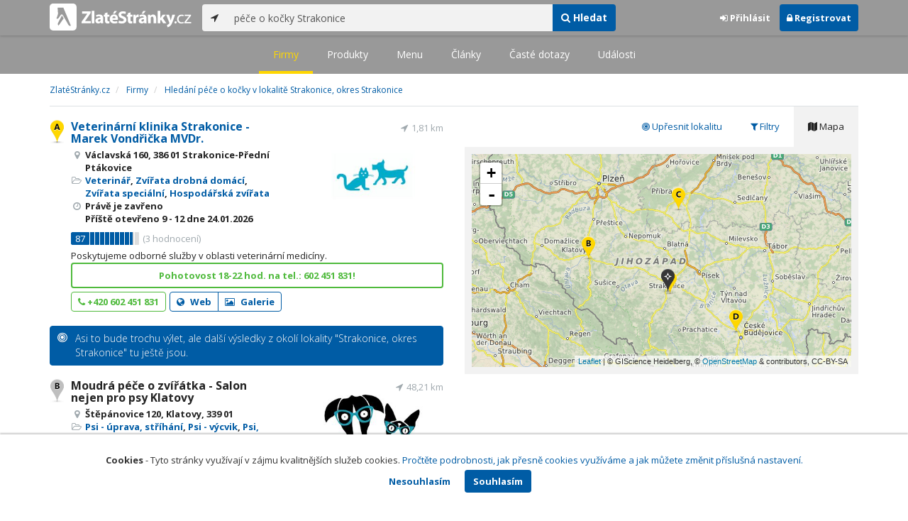

--- FILE ---
content_type: text/html; charset=utf-8
request_url: https://www.zlatestranky.cz/firmy/hledani/p%C3%A9%C4%8De%20o%20ko%C4%8Dky%20Strakonice
body_size: 11760
content:
<!DOCTYPE html>
<html>
<head>
    
    <meta charset="utf-8" />
    <meta http-equiv="x-ua-compatible" content="ie=edge">
    <meta name="viewport" content="width=device-width, initial-scale=1, maximum-scale=1, user-scalable=0">
    <title>Hled&#225;n&#237; p&#233;če o kočky v lokalitě Strakonice, okres Strakonice - Zlat&#233;Str&#225;nky.cz</title>
            <link rel="canonical" href="https://www.zlatestranky.cz/firmy/hledani/p%C3%A9%C4%8De%20o%20ko%C4%8Dky%20Strakonice" />
    <link rel="apple-touch-icon" sizes="180x180" href="/Content/Img/ZlateStranky/Ico/apple-touch-icon.png">
<link rel="icon" type="image/png" href="/Content/Img/ZlateStranky/Ico/favicon-32x32.png" sizes="32x32">
<link rel="icon" type="image/png" href="/Content/Img/ZlateStranky/Ico/favicon-16x16.png" sizes="16x16">
<link rel="manifest" href="/Content/Img/ZlateStranky/Ico/manifest.json">
<link rel="mask-icon" href="/Content/Img/ZlateStranky/Ico/safari-pinned-tab.svg" color="#000000">
<link rel="shortcut icon" href="/Content/Img/ZlateStranky/Ico/favicon.ico">
<meta name="msapplication-config" content="/Content/Img/ZlateStranky/Ico/browserconfig.xml">
<meta name="theme-color" content="#ffffff">
    <meta name="google-site-verification" content="yfwgqPlI8fB4S4KWaEOPcpgOjOJO2ZIusFMaPTQv2Rc" />
    <meta name="format-detection" content="telephone=no" />
    <link href='https://fonts.googleapis.com/css?family=Open+Sans:400,300,700&subset=latin,latin-ext' rel='stylesheet' type='text/css'>
    <link rel="stylesheet" href="https://maxcdn.bootstrapcdn.com/font-awesome/4.7.0/css/font-awesome.min.css">
    <link href="/Content/css?v=QJRMArdcIFyK8vk7hQPGjoEfnmhUsk3AXhikIFcnplM1" rel="stylesheet"/>

    <link rel="stylesheet" href="/Styles/Decoration">
    <link rel="stylesheet" href="https://cmp.mediatel.cz/Content/UseWidgetCss">
    
    <meta name="robots" content="noindex">

                <script>
                    (function (i, s, o, g, r, a, m) {
                        i['GoogleAnalyticsObject'] = r; i[r] = i[r] || function () {
                            (i[r].q = i[r].q || []).push(arguments)
                        }, i[r].l = 1 * new Date(); a = s.createElement(o),
                        m = s.getElementsByTagName(o)[0]; a.async = 1; a.src = g; m.parentNode.insertBefore(a, m)
                    })(window, document, 'script', '//www.google-analytics.com/analytics.js', 'ga');

                    ga('create', 'UA-1540577-1', 'auto');
                    ga('send', 'pageview');
            </script>

</head>
<body id="page-top" class="search search-companies">
    
    

    
<nav id="navbar-main" class="navbar navbar-default navbar-fixed-top">
    <div class="container">
        <div class="flex-container">
            <div class="flex1">
                    <a class="navbar-brand" href="/" title=""><img src="/Content/Img/ZlateStranky/logo-white.svg" alt="" class="nav-logo" /></a>
            </div>
            <div class="flex2">
                    <form class="navbar-form" action="/Search/All" role="search">
                        <div class="input-group">
                            <div class="input-group-btn">
                                <button class="btn btn-default" id="search-location" type="button"><i class="fa fa-location-arrow"></i></button>
                            </div>
                            <input id="main-search-input" type="text" class="form-control typeahead" data-suggest="profiles" name="q" aria-label="..." placeholder="např. zedník Ostrava" value="p&#233;če o kočky Strakonice">
                            <div class="input-group-btn">
                                    <button class="btn btn-primary" value="Companies" type="submit"><i class="fa fa-search"></i> Hledat</button>
                            </div>
                            <!-- /btn-group -->
                        </div>
                    </form>
            </div>
            <div class="flex3">
                <div class="dropdown ugc-whoami pull-right">
    <div class="l-no">
        <a class="btn ugc-whoami-login"><i class="fa fa-sign-in"></i> Přihlásit</a>
        <a class="btn btn-primary ugc-whoami-register"><i class="fa fa-lock" aria-hidden="true"></i> Registrovat</a>
    </div>
    <div class="btn-group l-yes">
        <a role="button" data-toggle="dropdown" class="btn dropdown-toggle" href="#"><i class="fa fa-user-circle-o" aria-hidden="true"></i> <span class="ugc-whoami-fullname"></span></a>
        <ul class="dropdown-menu dropdown-menu-right" role="menu">
            <li><span class="ugc-lg-header">Přihlášen jako: <strong class="ugc-whoami-fullname"></strong><br /><em class="ugc-whoami-email"></em></span></li>
            <li><a href="https://cmp.mediatel.cz/">Dashboard</a></li>
            <li><a class="ugc-whoami-manageaccountcredentials">Upravit údaje</a></li>
            <li><a class="ugc-whoami-manageaccountpassword">Změnit heslo</a></li>
            <li><a class="btn btn-danger ugc-whoami-logout"><i class="fa fa-sign-out"></i> Odhlásit</a></li>
        </ul>
    </div>
</div>
            </div>
        </div>
    </div>
</nav>

    
<nav class="navbar navbar-default navbar-sub">
    <ul>
        <li class="active"><a href="/firmy/hledani/p%C3%A9%C4%8De%20o%20ko%C4%8Dky%20Strakonice">Firmy</a></li>
        <li class=""><a href="/produkty/hledani/p%C3%A9%C4%8De%20o%20ko%C4%8Dky%20Strakonice">Produkty</a></li>
        <li class=""><a href="/menu/hledani/p%C3%A9%C4%8De%20o%20ko%C4%8Dky%20Strakonice">Menu</a></li>
        <li class=""><a href="/clanky/hledani/p%C3%A9%C4%8De%20o%20ko%C4%8Dky%20Strakonice">Články</a></li>
        <li class=""><a href="/otazky/hledani/p%C3%A9%C4%8De%20o%20ko%C4%8Dky%20Strakonice">Časté dotazy</a></li>
        <li class=""><a href="/udalosti/hledani/p%C3%A9%C4%8De%20o%20ko%C4%8Dky%20Strakonice">Události</a></li>
    </ul>
</nav>

    <div id="ad-branding">
        <div class="container">
            <div class="row">
                <div class="col-sm-12">
                        <ol class="breadcrumb" itemscope itemtype="https://schema.org/BreadcrumbList">
        <li itemprop="itemListElement" itemscope itemtype="https://schema.org/ListItem" id="itemListElement-616c159d-91f3-4f9b-b3a2-7690cfe4c03d">
          <a href="/" itemscope itemtype="https://schema.org/Thing" itemprop="item" id="itemListElement-link-616c159d-91f3-4f9b-b3a2-7690cfe4c03d">
            <span itemprop="name">Zlat&#233;Str&#225;nky.cz</span>
          </a>
          <meta itemprop="position" content="1" />
        </li>
        <li itemprop="itemListElement" itemscope itemtype="https://schema.org/ListItem" id="itemListElement-029b59eb-9f7d-4015-ae6c-c50de7f08b5f">
          <a href="/firmy" itemscope itemtype="https://schema.org/Thing" itemprop="item" id="itemListElement-link-029b59eb-9f7d-4015-ae6c-c50de7f08b5f">
            <span itemprop="name">Firmy</span>
          </a>
          <meta itemprop="position" content="2" />
        </li>
        <li itemprop="itemListElement" itemscope itemtype="https://schema.org/ListItem" id="itemListElement-4d5188a6-27da-42c3-a9d3-fdd9aa091da2">
          <a href="https://www.zlatestranky.cz/firmy/hledani/p%C3%A9%C4%8De%20o%20ko%C4%8Dky%20Strakonice" itemscope itemtype="https://schema.org/Thing" itemprop="item" id="itemListElement-link-4d5188a6-27da-42c3-a9d3-fdd9aa091da2">
            <span itemprop="name">Hled&#225;n&#237; p&#233;če o kočky v lokalitě Strakonice, okres Strakonice</span>
          </a>
          <meta itemprop="position" content="3" />
        </li>
    </ol>

                </div>
            </div>
        </div>
        <div class="container">
            <div class="row">
                <div class="col-sm-6">
                    <div class="row">
                        <div class="col-sm-12">
                                <!-- Placeholder AdOcean_Slave_SEARCH_PREFERENTIALLISTING -->
        <div class="banner" id="adoceanczodrlkvlmoq"></div>

                            <ul class="list-results">
                                    <li class="list-listing" id="listing-H485851">
                                        <div class="row">
    <div class="col-xs-9 col-sm-7">
        <i class="poi poi1 poi-H485851" data-poi="{&quot;lat&quot;:49.250648498535156,&quot;lng&quot;:13.92109489440918,&quot;title&quot;:&quot;Veterin&#225;rn&#237; klinika Strakonice - Marek Vondřička MVDr.&quot;,&quot;url&quot;:&quot;/profil/H485851&quot;,&quot;id&quot;:&quot;H485851&quot;}"></i>
        <h3><a href="/profil/H485851">Veterin&#225;rn&#237; klinika Strakonice - Marek Vondřička MVDr.</a></h3>
        <ul class="icon-list">
                    <li><i class="fa fa-map-marker"></i> V&#225;clavsk&#225; 160, 386 01 Strakonice-Předn&#237; Pt&#225;kovice</li>
                                        <li>
                    <i class="fa fa-folder-open-o"></i>
                        <a href="/firmy/rubrika/Veterin%C3%A1%C5%99">Veterin&#225;ř</a>,                         <a href="/firmy/rubrika/Zv%C3%AD%C5%99ata%20drobn%C3%A1%20dom%C3%A1c%C3%AD">Zv&#237;řata drobn&#225; dom&#225;c&#237;</a>,                         <a href="/firmy/rubrika/Zv%C3%AD%C5%99ata%20speci%C3%A1ln%C3%AD">Zv&#237;řata speci&#225;ln&#237;</a>,                         <a href="/firmy/rubrika/Hospod%C3%A1%C5%99sk%C3%A1%20zv%C3%AD%C5%99ata">Hospod&#225;řsk&#225; zv&#237;řata</a>                </li>
                        <li>
                      <i class="fa fa-clock-o" aria-hidden="true"></i>
    <span>Právě je zavřeno<br />      Příště
      otevřeno
        <span>9 - 12</span>
      dne 24.01.2026
</span>

            </li>
        </ul>
            <div class="oblibometr">
        <span class="rating">
            <span class="value">87</span> <span class="bar"><span style="width:87%" class="value-bar"></span></span>
                <span class="total">(<span>3</span> hodnocení)</span>
        </span>
    </div>

    </div>

    <div class="col-xs-3 col-sm-5">
            <div class="row">
                <div class="col-sm-12 distance" title="Vzd&#225;lenost od středu ">1,81&nbsp;km</div>
            </div>

        <div class="row">
            <div class="col-sm-12">
                
                    <a href="/profil/H485851"><img alt="Veterin&#225;rn&#237; klinika Strakonice - Marek Vondřička MVDr." class="img-responsive img-logo" src="https://images.mediatel.cz/imageResizer/resizeImage/?Url=https%3a%2f%2fi.mediatel.cz%2fcmp%2fstatic%2fphotos%2f202012%2f63152232cb274d79a108f7a8217f718e%2f93.png&amp;C=9nOVMQKbdxjBr%2foUoSv6%2fQ8zFuAFAQgPOI5mSLocmGU%3d&amp;Width=300&amp;Height=169&amp;Crop=False&amp;Watermark=False" width="201" height="134"></a>
                                            </div>
        </div>
    </div>
</div>
<div class="row">
    <div class="col-sm-12">
        <p>
Poskytujeme odborn&#233; služby v oblasti veterin&#225;rn&#237; medic&#237;ny.        </p>
    </div>
</div>
    <div class="row">
        <div class="col-sm-12">
                  <a class="btn btn-block btn-success btn-outline t-c" target="_blank" data-ta="SpecialOfferClick" data-ad="{&quot;id&quot;:&quot;H485851&quot;,&quot;i&quot;:1,&quot;t&quot;:20}" href="http://mediatelredir.yext-wraps.com/plclick?pid=8zBgPKMtBY&amp;ids=14506793&amp;continue=http%3A%2F%2Fwww.veterinastrakonice.cz%2Fkontakt&amp;target=specialOffer">Pohotovost 18-22 hod. na tel.: 602 451 831!</a>


            
        </div>
    </div>
<div class="row">
    <div class="col-sm-12">
        <div aria-label="..." role="toolbar" class="btn-toolbar">
                <div aria-label="..." role="group" class="btn-group">
                        <button class="btn btn-success btn-outline" type="button"><i class="fa fa-phone"></i> +420 602 451 831</button>
                </div>

                <div aria-label="..." role="group" class="btn-group">
                        <a class="btn btn-primary btn-outline t-c" href="http://www.veterinastrakonice.cz" data-ta="LinkClick" data-ad="{&quot;id&quot;:&quot;H485851&quot;,&quot;i&quot;:1,&quot;t&quot;:20}" target="_blank" rel="nofollow"><i class="fa fa-globe"></i> Web</a>
                                            <a class="btn btn-primary btn-outline" href="/profil/H485851/fotogalerie/profilova"><i class="fa fa-picture-o"></i> Galerie</a>
                </div>

            <div class="btn-group ugc-listing-edit" role="group" data-objectid="58dde3775515ef1d4c9623e5" data-class="btn btn-outline btn-danger" style="display:none"></div>
        </div>
    </div>
</div>
                                    </li>
</ul>    <div class="alert alert-expansion">
        <i class="fa fa-bullseye"></i>
                <span>Asi to bude trochu výlet, ale další výsledky z okolí lokality &quot;Strakonice, okres Strakonice&quot; tu ještě jsou.</span>
    </div>
<ul class="list-results expanded-results">                                    <li class="list-listing" id="listing-N61984">
                                        <div class="row">
    <div class="col-xs-9 col-sm-7">
        <i class="poi poi2 poi-N61984" data-poi="{&quot;lat&quot;:49.4249433,&quot;lng&quot;:13.2856299,&quot;title&quot;:&quot;Moudr&#225; p&#233;če o zv&#237;ř&#225;tka - Salon nejen pro psy Klatovy&quot;,&quot;url&quot;:&quot;/profil/N61984&quot;,&quot;id&quot;:&quot;N61984&quot;}"></i>
        <h3><a href="/profil/N61984">Moudr&#225; p&#233;če o zv&#237;ř&#225;tka - Salon nejen pro psy Klatovy</a></h3>
        <ul class="icon-list">
                    <li><i class="fa fa-map-marker"></i> Štěp&#225;novice 120, Klatovy, 339 01</li>
                                        <li>
                    <i class="fa fa-folder-open-o"></i>
                        <a href="/firmy/rubrika/Psi%20-%20%C3%BAprava%2c%20st%C5%99%C3%ADh%C3%A1n%C3%AD">Psi - &#250;prava, stř&#237;h&#225;n&#237;</a>,                         <a href="/firmy/rubrika/Psi%20-%20v%C3%BDcvik">Psi - v&#253;cvik</a>,                         <a href="/firmy/rubrika/Psi%2c%20ko%C4%8Dky%20-%20pot%C5%99eby%2c%20slu%C5%BEby">Psi, kočky - potřeby, služby</a>,                         <a href="/firmy/rubrika/Zv%C3%AD%C5%99ata%20drobn%C3%A1%20dom%C3%A1c%C3%AD">Zv&#237;řata drobn&#225; dom&#225;c&#237;</a>                </li>
                        <li>
                
            </li>
        </ul>
            <div class="oblibometr">
        <span class="rating">
            <span class="value">0</span> <span class="bar"><span style="width:0%" class="value-bar"></span></span>
                <span class="total">(<span>0</span> hodnocení)</span>
        </span>
    </div>

    </div>

    <div class="col-xs-3 col-sm-5">
            <div class="row">
                <div class="col-sm-12 distance" title="Vzd&#225;lenost od středu ">48,21&nbsp;km</div>
            </div>

        <div class="row">
            <div class="col-sm-12">
                
                    <a href="/profil/N61984"><img alt="Moudr&#225; p&#233;če o zv&#237;ř&#225;tka - Salon nejen pro psy Klatovy" class="img-responsive img-logo" src="https://images.mediatel.cz/imageResizer/resizeImage/?Url=https%3a%2f%2fi.mediatel.cz%2fcmp%2fstatic%2fphotos%2f202102%2f489aeafdc6ba41d1a5a0a702c8b80822%2f2.png&amp;C=ycPmg3Vmnq8bXAn1YGzqrX1kLUuiOysx2EeSt%2b2PNGc%3d&amp;Width=300&amp;Height=169&amp;Crop=False&amp;Watermark=False" width="201" height="134"></a>
                                            </div>
        </div>
    </div>
</div>
<div class="row">
    <div class="col-sm-12">
        <p>
Komplexn&#237; p&#233;če o Vaše mazl&#237;čky        </p>
    </div>
</div>
    <div class="row">
        <div class="col-sm-12">
                  <a class="btn btn-block btn-success btn-outline t-c" target="_blank" data-ta="SpecialOfferClick" data-ad="{&quot;id&quot;:&quot;N61984&quot;,&quot;i&quot;:2,&quot;t&quot;:20}" href="https://moudrapece.cz/">Salon nejen pro psy Klatovy</a>


            
        </div>
    </div>
<div class="row">
    <div class="col-sm-12">
        <div aria-label="..." role="toolbar" class="btn-toolbar">
                <div aria-label="..." role="group" class="btn-group">
                        <button class="btn btn-success btn-outline" type="button"><i class="fa fa-phone"></i> +420 607 941 872</button>
                </div>

                <div aria-label="..." role="group" class="btn-group">
                        <a class="btn btn-primary btn-outline t-c" href="https://moudrapece.cz" data-ta="LinkClick" data-ad="{&quot;id&quot;:&quot;N61984&quot;,&quot;i&quot;:2,&quot;t&quot;:20}" target="_blank" rel="nofollow"><i class="fa fa-globe"></i> Web</a>
                                            <a class="btn btn-primary btn-outline" href="/profil/N61984/fotogalerie/profilova"><i class="fa fa-picture-o"></i> Galerie</a>
                </div>

            <div class="btn-group ugc-listing-edit" role="group" data-objectid="6020f5ae079dec24a898645e" data-class="btn btn-outline btn-danger" style="display:none"></div>
        </div>
    </div>
</div>
                                    </li>
                                    <li class="list-listing" id="listing-H1351172">
                                        <div class="row">
    <div class="col-xs-9 col-sm-7">
        <i class="poi poi3 poi-H1351172" data-poi="{&quot;lat&quot;:49.671539,&quot;lng&quot;:13.987041,&quot;title&quot;:&quot;Veterin&#225;rn&#237; klinika Na Zdaboři&quot;,&quot;url&quot;:&quot;/profil/H1351172&quot;,&quot;id&quot;:&quot;H1351172&quot;}"></i>
        <h3><a href="/profil/H1351172">Veterin&#225;rn&#237; klinika Na Zdaboři</a></h3>
        <ul class="icon-list">
                    <li><i class="fa fa-map-marker"></i> Drkolnovsk&#225; 647/647, 261 01 Př&#237;bram</li>
                                        <li>
                    <i class="fa fa-folder-open-o"></i>
                        <a href="/firmy/rubrika/Veterin%C3%A1%C5%99">Veterin&#225;ř</a>,                         <a href="/firmy/rubrika/Zv%C3%AD%C5%99ata%20drobn%C3%A1%20dom%C3%A1c%C3%AD">Zv&#237;řata drobn&#225; dom&#225;c&#237;</a>,                         <a href="/firmy/rubrika/Psi%2c%20ko%C4%8Dky%20-%20pot%C5%99eby%2c%20slu%C5%BEby">Psi, kočky - potřeby, služby</a>,                         <a href="/firmy/rubrika/Chovatel%C3%A9%2c%20pot%C5%99eby%20pro%20chovatele">Chovatel&#233;, potřeby pro chovatele</a>,                         <a href="/firmy/rubrika/Krmiva">Krmiva</a>                </li>
                        <li>
                      <i class="fa fa-clock-o" aria-hidden="true"></i>
    <span>Právě je zavřeno<br />      Příště
      otevřeno
        <span>9 - 12</span>
      dne 24.01.2026
</span>

            </li>
        </ul>
            <div class="oblibometr">
        <span class="rating">
            <span class="value">80</span> <span class="bar"><span style="width:80%" class="value-bar"></span></span>
                <span class="total">(<span>5</span> hodnocení)</span>
        </span>
    </div>

    </div>

    <div class="col-xs-3 col-sm-5">
            <div class="row">
                <div class="col-sm-12 distance" title="Vzd&#225;lenost od středu ">45,96&nbsp;km</div>
            </div>

        <div class="row">
            <div class="col-sm-12">
                
                    <a href="/profil/H1351172"><img alt="Veterin&#225;rn&#237; klinika Na Zdaboři" class="img-responsive img-logo" src="https://images.mediatel.cz/imageResizer/resizeImage/?Url=https%3a%2f%2fi.mediatel.cz%2fcmp%2fstatic%2fphotos%2f202002%2fd571fae17dcc48539afaf9f67ea393db%2f54.png&amp;C=Ph8k4CGVE7ir%2fhfo5NlSLKrUTAn2v3uTbwPrreQPoqM%3d&amp;Width=300&amp;Height=169&amp;Crop=False&amp;Watermark=False" width="201" height="134"></a>
                                            </div>
        </div>
    </div>
</div>
<div class="row">
    <div class="col-sm-12">
        <p>
Kompletn&#237; p&#233;če o dom&#225;c&#237; mazl&#237;čky všech velikost&#237;.        </p>
    </div>
</div>
    <div class="row">
        <div class="col-sm-12">
                  <a class="btn btn-block btn-success btn-outline t-c" target="_blank" data-ta="SpecialOfferClick" data-ad="{&quot;id&quot;:&quot;H1351172&quot;,&quot;i&quot;:3,&quot;t&quot;:20}" href="http://www.nazdabori.cz/index.php">Nev&#225;hejte n&#225;s kontaktovat ještě dnes.</a>


            
        </div>
    </div>
<div class="row">
    <div class="col-sm-12">
        <div aria-label="..." role="toolbar" class="btn-toolbar">
                <div aria-label="..." role="group" class="btn-group">
                        <button class="btn btn-success btn-outline" type="button"><i class="fa fa-phone"></i> +420 774 679 117</button>
                </div>

                <div aria-label="..." role="group" class="btn-group">
                        <a class="btn btn-primary btn-outline t-c" href="http://www.nazdabori.cz" data-ta="LinkClick" data-ad="{&quot;id&quot;:&quot;H1351172&quot;,&quot;i&quot;:3,&quot;t&quot;:20}" target="_blank" rel="nofollow"><i class="fa fa-globe"></i> Web</a>
                                    </div>

            <div class="btn-group ugc-listing-edit" role="group" data-objectid="58ddef9b5515ef1d4c97b10c" data-class="btn btn-outline btn-danger" style="display:none"></div>
        </div>
    </div>
</div>
                                    </li>
                                    <li class="list-listing" id="listing-H692320">
                                        <div class="row">
    <div class="col-xs-9 col-sm-7">
        <i class="poi poi4 poi-H692320" data-poi="{&quot;lat&quot;:49.054401397705078,&quot;lng&quot;:14.43149471282959,&quot;title&quot;:&quot;MVDr. Vladim&#237;r Vavř&#237;n&quot;,&quot;url&quot;:&quot;/profil/H692320&quot;,&quot;id&quot;:&quot;H692320&quot;}"></i>
        <h3><a href="/profil/H692320">MVDr. Vladim&#237;r Vavř&#237;n</a></h3>
        <ul class="icon-list">
                    <li><i class="fa fa-map-marker"></i> Boženy Němcov&#233; 102, Hlubok&#225; nad Vltavou</li>
                                        <li>
                    <i class="fa fa-folder-open-o"></i>
                        <a href="/firmy/rubrika/Veterin%C3%A1%C5%99">Veterin&#225;ř</a>,                         <a href="/firmy/rubrika/Zv%C3%AD%C5%99ata%20drobn%C3%A1%20dom%C3%A1c%C3%AD">Zv&#237;řata drobn&#225; dom&#225;c&#237;</a>,                         <a href="/firmy/rubrika/Hospod%C3%A1%C5%99sk%C3%A1%20zv%C3%AD%C5%99ata">Hospod&#225;řsk&#225; zv&#237;řata</a>,                         <a href="/firmy/rubrika/Krmiva">Krmiva</a>                </li>
                        <li>
                      <i class="fa fa-clock-o" aria-hidden="true"></i>
    <span>Právě je zavřeno<br />      Příště
      otevřeno
        <span>9 - 12</span>
      dne 24.01.2026
</span>

            </li>
        </ul>
            <div class="oblibometr">
        <span class="rating">
            <span class="value">0</span> <span class="bar"><span style="width:0%" class="value-bar"></span></span>
                <span class="total">(<span>0</span> hodnocení)</span>
        </span>
    </div>

    </div>

    <div class="col-xs-3 col-sm-5">
            <div class="row">
                <div class="col-sm-12 distance" title="Vzd&#225;lenost od středu ">44,80&nbsp;km</div>
            </div>

        <div class="row">
            <div class="col-sm-12">
                
                    <a href="/profil/H692320"><img alt="MVDr. Vladim&#237;r Vavř&#237;n" class="img-responsive img-logo" src="https://images.mediatel.cz/imageResizer/resizeImage/?Url=https%3a%2f%2fi.mediatel.cz%2fcmp%2fstatic%2fphotos%2f202107%2f95f0dcdf5d3a4f648d360f7b620d8ce8%2f46.png&amp;C=PzDTnHJpWo8qWbuqaee59D%2fGj2vvKcXDE0K9pQest8w%3d&amp;Width=300&amp;Height=169&amp;Crop=False&amp;Watermark=False" width="201" height="134"></a>
                                            </div>
        </div>
    </div>
</div>
<div class="row">
    <div class="col-sm-12">
        <p>
NONSTOP pohotovost na mobilu +420 606 608 901!        </p>
    </div>
</div>
    <div class="row">
        <div class="col-sm-12">
                  <a class="btn btn-block btn-success btn-outline t-c" target="_blank" data-ta="SpecialOfferClick" data-ad="{&quot;id&quot;:&quot;H692320&quot;,&quot;i&quot;:4,&quot;t&quot;:20}" href="http://mediatelredir.yext-wraps.com/plclick?pid=8zBgPKMtBY&amp;ids=3273876&amp;continue=http%3A%2F%2Fwww.veterina-vavrin.cz%2F&amp;target=specialOffer">Kompletn&#237; veterin&#225;rn&#237; p&#233;če, info ZDE!</a>


            
        </div>
    </div>
<div class="row">
    <div class="col-sm-12">
        <div aria-label="..." role="toolbar" class="btn-toolbar">
                <div aria-label="..." role="group" class="btn-group">
                        <button class="btn btn-success btn-outline" type="button"><i class="fa fa-phone"></i> +420 606 608 901</button>
                </div>

                <div aria-label="..." role="group" class="btn-group">
                        <a class="btn btn-primary btn-outline t-c" href="https://veterina-vavrin.cz/veterina-hluboka" data-ta="LinkClick" data-ad="{&quot;id&quot;:&quot;H692320&quot;,&quot;i&quot;:4,&quot;t&quot;:20}" target="_blank" rel="nofollow"><i class="fa fa-globe"></i> Web</a>
                                            <a class="btn btn-primary btn-outline" href="/profil/H692320/fotogalerie/profilova"><i class="fa fa-picture-o"></i> Galerie</a>
                </div>

            <div class="btn-group ugc-listing-edit" role="group" data-objectid="58dde5d35515ef1d4c96b5d1" data-class="btn btn-outline btn-danger" style="display:none"></div>
        </div>
    </div>
</div>
                                    </li>
                            </ul>
                        </div>
                    </div>

                    

<div class="row text-center">
    <div class="col-md-12">
        <nav>
            <ul class="pagination">
<li class="disabled"><a href="/firmy/hledani/p%C3%A9%C4%8De%20o%20ko%C4%8Dky%20Strakonice?zonals=True">&lt;</a></li><li class="disabled"><a href="#">&#171;</a></li><li class="active"><a href="#">1</a></li><li class="disabled"><a href="#">&#187;</a></li><li class="disabled"><a href="/firmy/hledani/p%C3%A9%C4%8De%20o%20ko%C4%8Dky%20Strakonice?zonals=True">&gt;</a></li>            </ul>
        </nav>
    </div>
</div>



                </div>

                <aside class="col-sm-6">
                    <ul role="tablist" class="nav nav-tabs" id="tabs">
                        <li class="active" role="presentation"><a data-toggle="tab" role="tab" aria-controls="profile" href="#mapa"><i class="fa fa-map"></i> Mapa</a></li>
                        <li role="presentation"><a data-toggle="tab" role="tab" aria-controls="home" href="#filter"><i class="fa fa-filter"></i> Filtry</a></li>
                            <li role="presentation"><a data-toggle="tab" role="tab" aria-controls="home" href="#refine"><i class="fa fa-bullseye"></i> Upřesnit lokalitu</a></li>
                    </ul>
                    <div class="tab-content">
                            <div id="refine" class="tab-pane pad30" role="tabpanel">
                                    <h4>Působnost</h4>
                                        <p>Ve výsledcích vyhledávání jsou zobrazené firmy, které <strong>působí</strong> v lokalitě Strakonice, okres Strakonice</p>
                                    <ul>
                                            <li><a href="/firmy/hledani/p%C3%A9%C4%8De%20o%20ko%C4%8Dky%20bl%C3%ADzko%20Strakonice%2c%20okres%20Strakonice?zonals=False">Zobrazit firmy na hledan&#253; v&#253;raz p&#233;če o kočky s&#237;dl&#237;c&#237; v lokalitě Strakonice, okres Strakonice</a></li>
                                    </ul>
                                                                    <h4>Lokalita</h4>
                                    <ul>
                                            <li><a href="/firmy/hledani/p%C3%A9%C4%8De%20o%20ko%C4%8Dky%20bl%C3%ADzko%20Pe%C4%8D%2c%20okres%20Jind%C5%99ich%C5%AFv%20Hradec">p&#233;če o kočky v lokalitě Peč, okres Jindřichův Hradec</a></li>
                                            <li><a href="/firmy/hledani/p%C3%A9%C4%8De%20o%20ko%C4%8Dky%20bl%C3%ADzko%20Pec%2c%20okres%20Doma%C5%BElice">p&#233;če o kočky v lokalitě Pec, okres Domažlice</a></li>
                                            <li><a href="/firmy/hledani/p%C3%A9%C4%8De%20o%20ko%C4%8Dky%20bl%C3%ADzko%20Pec%20pod%20Sn%C4%9B%C5%BEkou%2c%20okres%20Trutnov">p&#233;če o kočky v lokalitě Pec pod Sněžkou, okres Trutnov</a></li>
                                            <li><a href="/firmy/hledani/p%C3%A9%C4%8De%20o%20ko%C4%8Dky%20bl%C3%ADzko%20Vysok%C3%A1%20Pec%2c%20okres%20Chomutov">p&#233;če o kočky v lokalitě Vysok&#225; Pec, okres Chomutov</a></li>
                                            <li><a href="/firmy/hledani/p%C3%A9%C4%8De%20o%20ko%C4%8Dky%20bl%C3%ADzko%20Nov%C3%A1%20Pec%2c%20okres%20Prachatice">p&#233;če o kočky v lokalitě Nov&#225; Pec, okres Prachatice</a></li>
                                            <li><a href="/firmy/hledani/p%C3%A9%C4%8De%20o%20ko%C4%8Dky%20bl%C3%ADzko%20Vysok%C3%A1%20Pec%2c%20okres%20Karlovy%20Vary">p&#233;če o kočky v lokalitě Vysok&#225; Pec, okres Karlovy Vary</a></li>
                                            <li><a href="/firmy/hledani/p%C3%A9%C4%8De%20o%20ko%C4%8Dky%20bl%C3%ADzko%20Smoln%C3%A9%20Pece%2c%20okres%20Karlovy%20Vary">p&#233;če o kočky v lokalitě Smoln&#233; Pece, okres Karlovy Vary</a></li>
                                            <li><a href="/firmy/hledani/p%C3%A9%C4%8De%20o%20ko%C4%8Dky%20bl%C3%ADzko%20Strakonice%20I%2c%20Strakonice%2c%20okres%20Strakonice">p&#233;če o kočky v lokalitě Strakonice I, Strakonice, okres Strakonice</a></li>
                                            <li><a href="/firmy/hledani/p%C3%A9%C4%8De%20o%20ko%C4%8Dky%20bl%C3%ADzko%20Peklo%2c%20Vamberk%2c%20okres%20Rychnov%20nad%20Kn%C4%9B%C5%BEnou">p&#233;če o kočky v lokalitě Peklo, Vamberk, okres Rychnov nad Kněžnou</a></li>
                                            <li><a href="/firmy/hledani/p%C3%A9%C4%8De%20o%20ko%C4%8Dky%20bl%C3%ADzko%20Pec%2c%20Pec%2c%20okres%20Doma%C5%BElice">p&#233;če o kočky v lokalitě Pec, Pec, okres Domažlice</a></li>
                                            <li><a href="/firmy/hledani/p%C3%A9%C4%8De%20o%20ko%C4%8Dky%20bl%C3%ADzko%20Pe%C4%8D%2c%20Pe%C4%8D%2c%20okres%20Jind%C5%99ich%C5%AFv%20Hradec">p&#233;če o kočky v lokalitě Peč, Peč, okres Jindřichův Hradec</a></li>
                                            <li><a href="/firmy/hledani/p%C3%A9%C4%8De%20o%20ko%C4%8Dky%20bl%C3%ADzko%20Pekla%2c%20Cerekvice%20nad%20Lou%C4%8Dnou%2c%20okres%20Svitavy">p&#233;če o kočky v lokalitě Pekla, Cerekvice nad Loučnou, okres Svitavy</a></li>
                                            <li><a href="/firmy/hledani/p%C3%A9%C4%8De%20o%20ko%C4%8Dky%20bl%C3%ADzko%20Peklo%2c%20Stru%C5%BEn%C3%A1%2c%20okres%20Karlovy%20Vary">p&#233;če o kočky v lokalitě Peklo, Stružn&#225;, okres Karlovy Vary</a></li>
                                            <li><a href="/firmy/hledani/p%C3%A9%C4%8De%20o%20ko%C4%8Dky%20bl%C3%ADzko%20Peklo%2c%20Str%C3%A1%C5%BE%20nad%20Oh%C5%99%C3%AD%2c%20okres%20Karlovy%20Vary">p&#233;če o kočky v lokalitě Peklo, Str&#225;ž nad Ohř&#237;, okres Karlovy Vary</a></li>
                                            <li><a href="/firmy/hledani/p%C3%A9%C4%8De%20o%20ko%C4%8Dky%20bl%C3%ADzko%20Peklo%2c%20He%C5%99mani%C4%8Dky%2c%20okres%20Bene%C5%A1ov">p&#233;če o kočky v lokalitě Peklo, Heřmaničky, okres Benešov</a></li>
                                            <li><a href="/firmy/hledani/p%C3%A9%C4%8De%20o%20ko%C4%8Dky%20bl%C3%ADzko%20okres%20Strakonice">p&#233;če o kočky v lokalitě okres Strakonice</a></li>
                                            <li><a href="/firmy/hledani/p%C3%A9%C4%8De%20o%20ko%C4%8Dky%20bl%C3%ADzko%20Strakonice%20II%2c%20Strakonice%2c%20okres%20Strakonice">p&#233;če o kočky v lokalitě Strakonice II, Strakonice, okres Strakonice</a></li>
                                            <li><a href="/firmy/hledani/p%C3%A9%C4%8De%20o%20ko%C4%8Dky%20bl%C3%ADzko%20Vod%C5%88any%2c%20okres%20Strakonice">p&#233;če o kočky v lokalitě Vodňany, okres Strakonice</a></li>
                                            <li><a href="/firmy/hledani/p%C3%A9%C4%8De%20o%20ko%C4%8Dky%20bl%C3%ADzko%20Blatn%C3%A1%2c%20okres%20Strakonice">p&#233;če o kočky v lokalitě Blatn&#225;, okres Strakonice</a></li>
                                    </ul>
                            </div>
                        <div id="filter" class="tab-pane pad30" role="tabpanel">

                                    <section class="tagcloud">
                                        <h4>Kl&#237;čov&#225; slova</h4>
                                            <a class="tag" rel="nofollow" href="/firmy/hledani/p%C3%A9%C4%8De%20o%20ko%C4%8Dky%20Strakonice?sp=eyJxdWVyeSI6InDDqcSNZSBvIGtvxI1reSBTdHJha29uaWNlIiwicGFnZVNpemUiOjIwLCJmaWx0ZXJzIjpbeyJuYW1lIjoia2V5d29yZHMuY3MiLCJ2YWx1ZXMiOlsidmV0ZXJpbmEiXX1dfQ2">veterina <span>(3)</span></a>
                                            <a class="tag" rel="nofollow" href="/firmy/hledani/p%C3%A9%C4%8De%20o%20ko%C4%8Dky%20Strakonice?sp=eyJxdWVyeSI6InDDqcSNZSBvIGtvxI1reSBTdHJha29uaWNlIiwicGFnZVNpemUiOjIwLCJmaWx0ZXJzIjpbeyJuYW1lIjoia2V5d29yZHMuY3MiLCJ2YWx1ZXMiOlsidmV0ZXJpbsOhcm7DrSBvcmRpbmFjZSJdfV190">veterin&#225;rn&#237; ordinace <span>(3)</span></a>
                                            <a class="tag" rel="nofollow" href="/firmy/hledani/p%C3%A9%C4%8De%20o%20ko%C4%8Dky%20Strakonice?sp=eyJxdWVyeSI6InDDqcSNZSBvIGtvxI1reSBTdHJha29uaWNlIiwicGFnZVNpemUiOjIwLCJmaWx0ZXJzIjpbeyJuYW1lIjoia2V5d29yZHMuY3MiLCJ2YWx1ZXMiOlsidmV0ZXJpbsOhcm7DrSBwb2hvdG92b3N0Il19XX01">veterin&#225;rn&#237; pohotovost <span>(3)</span></a>
                                            <a class="tag" rel="nofollow" href="/firmy/hledani/p%C3%A9%C4%8De%20o%20ko%C4%8Dky%20Strakonice?sp=eyJxdWVyeSI6InDDqcSNZSBvIGtvxI1reSBTdHJha29uaWNlIiwicGFnZVNpemUiOjIwLCJmaWx0ZXJzIjpbeyJuYW1lIjoia2V5d29yZHMuY3MiLCJ2YWx1ZXMiOlsidmV0ZXJpbsOhxZkiXX1dfQ2">veterin&#225;ř <span>(3)</span></a>
                                            <a class="tag" rel="nofollow" href="/firmy/hledani/p%C3%A9%C4%8De%20o%20ko%C4%8Dky%20Strakonice?sp=eyJxdWVyeSI6InDDqcSNZSBvIGtvxI1reSBTdHJha29uaWNlIiwicGFnZVNpemUiOjIwLCJmaWx0ZXJzIjpbeyJuYW1lIjoia2V5d29yZHMuY3MiLCJ2YWx1ZXMiOlsic2Fsb24gcHJvIHBzeSJdfV190">salon pro psy <span>(2)</span></a>
                                            <a class="tag" rel="nofollow" href="/firmy/hledani/p%C3%A9%C4%8De%20o%20ko%C4%8Dky%20Strakonice?sp=eyJxdWVyeSI6InDDqcSNZSBvIGtvxI1reSBTdHJha29uaWNlIiwicGFnZVNpemUiOjIwLCJmaWx0ZXJzIjpbeyJuYW1lIjoia2V5d29yZHMuY3MiLCJ2YWx1ZXMiOlsidmV0ZXJpbsOhcm7DrSBhbWJ1bGFuY2UiXX1dfQ2">veterin&#225;rn&#237; ambulance <span>(2)</span></a>
                                            <a class="tag" rel="nofollow" href="/firmy/hledani/p%C3%A9%C4%8De%20o%20ko%C4%8Dky%20Strakonice?sp=eyJxdWVyeSI6InDDqcSNZSBvIGtvxI1reSBTdHJha29uaWNlIiwicGFnZVNpemUiOjIwLCJmaWx0ZXJzIjpbeyJuYW1lIjoia2V5d29yZHMuY3MiLCJ2YWx1ZXMiOlsienbEm3JvbMOpa2HFmSJdfV190">zvěrol&#233;kař <span>(2)</span></a>
                                            <a class="tag" rel="nofollow" href="/firmy/hledani/p%C3%A9%C4%8De%20o%20ko%C4%8Dky%20Strakonice?sp=eyJxdWVyeSI6InDDqcSNZSBvIGtvxI1reSBTdHJha29uaWNlIiwicGFnZVNpemUiOjIwLCJmaWx0ZXJzIjpbeyJuYW1lIjoia2V5d29yZHMuY3MiLCJ2YWx1ZXMiOlsixI1pcG92w6Fuw60iXX1dfQ2">čipov&#225;n&#237; <span>(2)</span></a>
                                            <a class="tag" rel="nofollow" href="/firmy/hledani/p%C3%A9%C4%8De%20o%20ko%C4%8Dky%20Strakonice?sp=eyJxdWVyeSI6InDDqcSNZSBvIGtvxI1reSBTdHJha29uaWNlIiwicGFnZVNpemUiOjIwLCJmaWx0ZXJzIjpbeyJuYW1lIjoia2V5d29yZHMuY3MiLCJ2YWx1ZXMiOlsiTVZEci4gVmF2xZnDrW4gSGx1Ym9rw6EgbmFkIFZsdGF2b3UiXX1dfQ2">MVDr. Vavř&#237;n Hlubok&#225; nad Vltavou <span>(1)</span></a>
                                            <a class="tag" rel="nofollow" href="/firmy/hledani/p%C3%A9%C4%8De%20o%20ko%C4%8Dky%20Strakonice?sp=eyJxdWVyeSI6InDDqcSNZSBvIGtvxI1reSBTdHJha29uaWNlIiwicGFnZVNpemUiOjIwLCJmaWx0ZXJzIjpbeyJuYW1lIjoia2V5d29yZHMuY3MiLCJ2YWx1ZXMiOlsiYW50aXBhcmF6aXRpa2EiXX1dfQ2">antiparazitika <span>(1)</span></a>
                                            <a class="tag" rel="nofollow" href="/firmy/hledani/p%C3%A9%C4%8De%20o%20ko%C4%8Dky%20Strakonice?sp=eyJxdWVyeSI6InDDqcSNZSBvIGtvxI1reSBTdHJha29uaWNlIiwicGFnZVNpemUiOjIwLCJmaWx0ZXJzIjpbeyJuYW1lIjoia2V5d29yZHMuY3MiLCJ2YWx1ZXMiOlsiYXJ0cm96YSB1IHBzYSJdfV190">artroza u psa <span>(1)</span></a>
                                            <a class="tag" rel="nofollow" href="/firmy/hledani/p%C3%A9%C4%8De%20o%20ko%C4%8Dky%20Strakonice?sp=eyJxdWVyeSI6InDDqcSNZSBvIGtvxI1reSBTdHJha29uaWNlIiwicGFnZVNpemUiOjIwLCJmaWx0ZXJzIjpbeyJuYW1lIjoia2V5d29yZHMuY3MiLCJ2YWx1ZXMiOlsiY2Vuw61rIHZldGVyaW5hIl19XX01">cen&#237;k veterina <span>(1)</span></a>
                                            <a class="tag" rel="nofollow" href="/firmy/hledani/p%C3%A9%C4%8De%20o%20ko%C4%8Dky%20Strakonice?sp=eyJxdWVyeSI6InDDqcSNZSBvIGtvxI1reSBTdHJha29uaWNlIiwicGFnZVNpemUiOjIwLCJmaWx0ZXJzIjpbeyJuYW1lIjoia2V5d29yZHMuY3MiLCJ2YWx1ZXMiOlsiZGlldGEgcHJvIGtvxI1reSJdfV190">dieta pro kočky <span>(1)</span></a>
                                            <a class="tag" rel="nofollow" href="/firmy/hledani/p%C3%A9%C4%8De%20o%20ko%C4%8Dky%20Strakonice?sp=eyJxdWVyeSI6InDDqcSNZSBvIGtvxI1reSBTdHJha29uaWNlIiwicGFnZVNpemUiOjIwLCJmaWx0ZXJzIjpbeyJuYW1lIjoia2V5d29yZHMuY3MiLCJ2YWx1ZXMiOlsiZG9tw6Fjw60genbDrcWZYXRhIEhsdWJva8OhIG5hZCBWbHRhdm91Il19XX01">dom&#225;c&#237; zv&#237;řata Hlubok&#225; nad Vltavou <span>(1)</span></a>
                                            <a class="tag" rel="nofollow" href="/firmy/hledani/p%C3%A9%C4%8De%20o%20ko%C4%8Dky%20Strakonice?sp=eyJxdWVyeSI6InDDqcSNZSBvIGtvxI1reSBTdHJha29uaWNlIiwicGFnZVNpemUiOjIwLCJmaWx0ZXJzIjpbeyJuYW1lIjoia2V5d29yZHMuY3MiLCJ2YWx1ZXMiOlsiZHJvYm7DrSBzYXZjaSBwxZnDrWJyYW0iXX1dfQ2">drobn&#237; savci př&#237;bram <span>(1)</span></a>
                                            <a class="tag" rel="nofollow" href="/firmy/hledani/p%C3%A9%C4%8De%20o%20ko%C4%8Dky%20Strakonice?sp=eyJxdWVyeSI6InDDqcSNZSBvIGtvxI1reSBTdHJha29uaWNlIiwicGFnZVNpemUiOjIwLCJmaWx0ZXJzIjpbeyJuYW1lIjoia2V5d29yZHMuY3MiLCJ2YWx1ZXMiOlsiZHlzcGxhemllIl19XX01">dysplazie <span>(1)</span></a>
                                            <a class="tag" rel="nofollow" href="/firmy/hledani/p%C3%A9%C4%8De%20o%20ko%C4%8Dky%20Strakonice?sp=eyJxdWVyeSI6InDDqcSNZSBvIGtvxI1reSBTdHJha29uaWNlIiwicGFnZVNpemUiOjIwLCJmaWx0ZXJzIjpbeyJuYW1lIjoia2V5d29yZHMuY3MiLCJ2YWx1ZXMiOlsiZHlzcGxhemllIGt5xI1lbG7DrWhvIGtsb3VidSJdfV190">dysplazie kyčeln&#237;ho kloubu <span>(1)</span></a>
                                            <a class="tag" rel="nofollow" href="/firmy/hledani/p%C3%A9%C4%8De%20o%20ko%C4%8Dky%20Strakonice?sp=eyJxdWVyeSI6InDDqcSNZSBvIGtvxI1reSBTdHJha29uaWNlIiwicGFnZVNpemUiOjIwLCJmaWx0ZXJzIjpbeyJuYW1lIjoia2V5d29yZHMuY3MiLCJ2YWx1ZXMiOlsiZXhvdGlja8OpIHB0YWN0dm8gSGx1Ym9rw6EgbmFkIFZsdGF2b3UiXX1dfQ2">exotick&#233; ptactvo Hlubok&#225; nad Vltavou <span>(1)</span></a>
                                            <a class="tag" rel="nofollow" href="/firmy/hledani/p%C3%A9%C4%8De%20o%20ko%C4%8Dky%20Strakonice?sp=eyJxdWVyeSI6InDDqcSNZSBvIGtvxI1reSBTdHJha29uaWNlIiwicGFnZVNpemUiOjIwLCJmaWx0ZXJzIjpbeyJuYW1lIjoia2V5d29yZHMuY3MiLCJ2YWx1ZXMiOlsiZ3JhbnVsZSBwcm8gcHN5Il19XX01">granule pro psy <span>(1)</span></a>
                                            <a class="tag" rel="nofollow" href="/firmy/hledani/p%C3%A9%C4%8De%20o%20ko%C4%8Dky%20Strakonice?sp=eyJxdWVyeSI6InDDqcSNZSBvIGtvxI1reSBTdHJha29uaWNlIiwicGFnZVNpemUiOjIwLCJmaWx0ZXJzIjpbeyJuYW1lIjoia2V5d29yZHMuY3MiLCJ2YWx1ZXMiOlsiaG9zcG9kw6HFmXNrw6EgenbDrcWZYXRhIEhsdWJva8OhIG5hZCBWbHRhdm91Il19XX01">hospod&#225;řsk&#225; zv&#237;řata Hlubok&#225; nad Vltavou <span>(1)</span></a>
                                    </section>
                                    <section class="tagcloud">
                                        <h4>Město</h4>
                                            <a class="tag" rel="nofollow" href="/firmy/hledani/p%C3%A9%C4%8De%20o%20ko%C4%8Dky%20Strakonice?sp=eyJxdWVyeSI6InDDqcSNZSBvIGtvxI1reSBTdHJha29uaWNlIiwicGFnZVNpemUiOjIwLCJmaWx0ZXJzIjpbeyJuYW1lIjoiY2l0eSIsInZhbHVlcyI6WyJIbHVib2vDoSBuYWQgVmx0YXZvdSJdfV190">Hlubok&#225; nad Vltavou <span>(1)</span></a>
                                            <a class="tag" rel="nofollow" href="/firmy/hledani/p%C3%A9%C4%8De%20o%20ko%C4%8Dky%20Strakonice?sp=eyJxdWVyeSI6InDDqcSNZSBvIGtvxI1reSBTdHJha29uaWNlIiwicGFnZVNpemUiOjIwLCJmaWx0ZXJzIjpbeyJuYW1lIjoiY2l0eSIsInZhbHVlcyI6WyJLbGF0b3Z5Il19XX01">Klatovy <span>(1)</span></a>
                                            <a class="tag" rel="nofollow" href="/firmy/hledani/p%C3%A9%C4%8De%20o%20ko%C4%8Dky%20Strakonice?sp=eyJxdWVyeSI6InDDqcSNZSBvIGtvxI1reSBTdHJha29uaWNlIiwicGFnZVNpemUiOjIwLCJmaWx0ZXJzIjpbeyJuYW1lIjoiY2l0eSIsInZhbHVlcyI6WyJQxZnDrWJyYW0iXX1dfQ2">Př&#237;bram <span>(1)</span></a>
                                            <a class="tag" rel="nofollow" href="/firmy/hledani/p%C3%A9%C4%8De%20o%20ko%C4%8Dky%20Strakonice?sp=eyJxdWVyeSI6InDDqcSNZSBvIGtvxI1reSBTdHJha29uaWNlIiwicGFnZVNpemUiOjIwLCJmaWx0ZXJzIjpbeyJuYW1lIjoiY2l0eSIsInZhbHVlcyI6WyJTdHJha29uaWNlIl19XX01">Strakonice <span>(1)</span></a>
                                    </section>
                                    <section class="tagcloud">
                                        <h4>Okres</h4>
                                            <a class="tag" rel="nofollow" href="/firmy/hledani/p%C3%A9%C4%8De%20o%20ko%C4%8Dky%20Strakonice?sp=eyJxdWVyeSI6InDDqcSNZSBvIGtvxI1reSBTdHJha29uaWNlIiwicGFnZVNpemUiOjIwLCJmaWx0ZXJzIjpbeyJuYW1lIjoiY291bnR5IiwidmFsdWVzIjpbIkppaG_EjWVza8O9IGtyYWoiXX1dfQ2">Jihočesk&#253; kraj <span>(1)</span></a>
                                            <a class="tag" rel="nofollow" href="/firmy/hledani/p%C3%A9%C4%8De%20o%20ko%C4%8Dky%20Strakonice?sp=eyJxdWVyeSI6InDDqcSNZSBvIGtvxI1reSBTdHJha29uaWNlIiwicGFnZVNpemUiOjIwLCJmaWx0ZXJzIjpbeyJuYW1lIjoiY291bnR5IiwidmFsdWVzIjpbIlBsemXFiHNrw70ga3JhaiJdfV190">Plzeňsk&#253; kraj <span>(1)</span></a>
                                            <a class="tag" rel="nofollow" href="/firmy/hledani/p%C3%A9%C4%8De%20o%20ko%C4%8Dky%20Strakonice?sp=eyJxdWVyeSI6InDDqcSNZSBvIGtvxI1reSBTdHJha29uaWNlIiwicGFnZVNpemUiOjIwLCJmaWx0ZXJzIjpbeyJuYW1lIjoiY291bnR5IiwidmFsdWVzIjpbIlDFmcOtYnJhbSJdfV190">Př&#237;bram <span>(1)</span></a>
                                            <a class="tag" rel="nofollow" href="/firmy/hledani/p%C3%A9%C4%8De%20o%20ko%C4%8Dky%20Strakonice?sp=eyJxdWVyeSI6InDDqcSNZSBvIGtvxI1reSBTdHJha29uaWNlIiwicGFnZVNpemUiOjIwLCJmaWx0ZXJzIjpbeyJuYW1lIjoiY291bnR5IiwidmFsdWVzIjpbIsSMZXNrw6kgQnVkxJtqb3ZpY2UiXX1dfQ2">Česk&#233; Budějovice <span>(1)</span></a>
                                    </section>
                                    <section class="tagcloud">
                                        <h4>Kategorie</h4>
                                            <a class="tag" rel="nofollow" href="/firmy/hledani/p%C3%A9%C4%8De%20o%20ko%C4%8Dky%20Strakonice?sp=eyJxdWVyeSI6InDDqcSNZSBvIGtvxI1reSBTdHJha29uaWNlIiwicGFnZVNpemUiOjIwLCJmaWx0ZXJzIjpbeyJuYW1lIjoiY2F0ZWdvcmllcy5jcyIsInZhbHVlcyI6WyJadsOtxZlhdGEgZHJvYm7DoSBkb23DoWPDrSJdfV190">Zv&#237;řata drobn&#225; dom&#225;c&#237; <span>(4)</span></a>
                                            <a class="tag" rel="nofollow" href="/firmy/hledani/p%C3%A9%C4%8De%20o%20ko%C4%8Dky%20Strakonice?sp=eyJxdWVyeSI6InDDqcSNZSBvIGtvxI1reSBTdHJha29uaWNlIiwicGFnZVNpemUiOjIwLCJmaWx0ZXJzIjpbeyJuYW1lIjoiY2F0ZWdvcmllcy5jcyIsInZhbHVlcyI6WyJWZXRlcmluw6HFmSJdfV190">Veterin&#225;ř <span>(3)</span></a>
                                            <a class="tag" rel="nofollow" href="/firmy/hledani/p%C3%A9%C4%8De%20o%20ko%C4%8Dky%20Strakonice?sp=eyJxdWVyeSI6InDDqcSNZSBvIGtvxI1reSBTdHJha29uaWNlIiwicGFnZVNpemUiOjIwLCJmaWx0ZXJzIjpbeyJuYW1lIjoiY2F0ZWdvcmllcy5jcyIsInZhbHVlcyI6WyJIb3Nwb2TDocWZc2vDoSB6dsOtxZlhdGEiXX1dfQ2">Hospod&#225;řsk&#225; zv&#237;řata <span>(2)</span></a>
                                            <a class="tag" rel="nofollow" href="/firmy/hledani/p%C3%A9%C4%8De%20o%20ko%C4%8Dky%20Strakonice?sp=eyJxdWVyeSI6InDDqcSNZSBvIGtvxI1reSBTdHJha29uaWNlIiwicGFnZVNpemUiOjIwLCJmaWx0ZXJzIjpbeyJuYW1lIjoiY2F0ZWdvcmllcy5jcyIsInZhbHVlcyI6WyJLcm1pdmEiXX1dfQ2">Krmiva <span>(2)</span></a>
                                            <a class="tag" rel="nofollow" href="/firmy/hledani/p%C3%A9%C4%8De%20o%20ko%C4%8Dky%20Strakonice?sp=eyJxdWVyeSI6InDDqcSNZSBvIGtvxI1reSBTdHJha29uaWNlIiwicGFnZVNpemUiOjIwLCJmaWx0ZXJzIjpbeyJuYW1lIjoiY2F0ZWdvcmllcy5jcyIsInZhbHVlcyI6WyJQc2ksIGtvxI1reSAtIHBvdMWZZWJ5LCBzbHXFvmJ5Il19XX01">Psi, kočky - potřeby, služby <span>(2)</span></a>
                                            <a class="tag" rel="nofollow" href="/firmy/hledani/p%C3%A9%C4%8De%20o%20ko%C4%8Dky%20Strakonice?sp=eyJxdWVyeSI6InDDqcSNZSBvIGtvxI1reSBTdHJha29uaWNlIiwicGFnZVNpemUiOjIwLCJmaWx0ZXJzIjpbeyJuYW1lIjoiY2F0ZWdvcmllcy5jcyIsInZhbHVlcyI6WyJDaG92YXRlbMOpLCBwb3TFmWVieSBwcm8gY2hvdmF0ZWxlIl19XX01">Chovatel&#233;, potřeby pro chovatele <span>(1)</span></a>
                                            <a class="tag" rel="nofollow" href="/firmy/hledani/p%C3%A9%C4%8De%20o%20ko%C4%8Dky%20Strakonice?sp=eyJxdWVyeSI6InDDqcSNZSBvIGtvxI1reSBTdHJha29uaWNlIiwicGFnZVNpemUiOjIwLCJmaWx0ZXJzIjpbeyJuYW1lIjoiY2F0ZWdvcmllcy5jcyIsInZhbHVlcyI6WyJQc2kgLSB2w71jdmlrIl19XX01">Psi - v&#253;cvik <span>(1)</span></a>
                                            <a class="tag" rel="nofollow" href="/firmy/hledani/p%C3%A9%C4%8De%20o%20ko%C4%8Dky%20Strakonice?sp=eyJxdWVyeSI6InDDqcSNZSBvIGtvxI1reSBTdHJha29uaWNlIiwicGFnZVNpemUiOjIwLCJmaWx0ZXJzIjpbeyJuYW1lIjoiY2F0ZWdvcmllcy5jcyIsInZhbHVlcyI6WyJQc2kgLSDDunByYXZhLCBzdMWZw61ow6Fuw60iXX1dfQ2">Psi - &#250;prava, stř&#237;h&#225;n&#237; <span>(1)</span></a>
                                            <a class="tag" rel="nofollow" href="/firmy/hledani/p%C3%A9%C4%8De%20o%20ko%C4%8Dky%20Strakonice?sp=eyJxdWVyeSI6InDDqcSNZSBvIGtvxI1reSBTdHJha29uaWNlIiwicGFnZVNpemUiOjIwLCJmaWx0ZXJzIjpbeyJuYW1lIjoiY2F0ZWdvcmllcy5jcyIsInZhbHVlcyI6WyJadsOtxZlhdGEgc3BlY2nDoWxuw60iXX1dfQ2">Zv&#237;řata speci&#225;ln&#237; <span>(1)</span></a>
                                    </section>
                                    <section class="tagcloud">
                                        <h4>Kraj</h4>
                                            <a class="tag" rel="nofollow" href="/firmy/hledani/p%C3%A9%C4%8De%20o%20ko%C4%8Dky%20Strakonice?sp=eyJxdWVyeSI6InDDqcSNZSBvIGtvxI1reSBTdHJha29uaWNlIiwicGFnZVNpemUiOjIwLCJmaWx0ZXJzIjpbeyJuYW1lIjoic3RhdGUiLCJ2YWx1ZXMiOlsiSmlob3rDoXBhZCJdfV190">Jihoz&#225;pad <span>(1)</span></a>
                                            <a class="tag" rel="nofollow" href="/firmy/hledani/p%C3%A9%C4%8De%20o%20ko%C4%8Dky%20Strakonice?sp=eyJxdWVyeSI6InDDqcSNZSBvIGtvxI1reSBTdHJha29uaWNlIiwicGFnZVNpemUiOjIwLCJmaWx0ZXJzIjpbeyJuYW1lIjoic3RhdGUiLCJ2YWx1ZXMiOlsiSmlob8SNZXNrw70ga3JhaiJdfV190">Jihočesk&#253; kraj <span>(1)</span></a>
                                            <a class="tag" rel="nofollow" href="/firmy/hledani/p%C3%A9%C4%8De%20o%20ko%C4%8Dky%20Strakonice?sp=eyJxdWVyeSI6InDDqcSNZSBvIGtvxI1reSBTdHJha29uaWNlIiwicGFnZVNpemUiOjIwLCJmaWx0ZXJzIjpbeyJuYW1lIjoic3RhdGUiLCJ2YWx1ZXMiOlsiU3TFmWVkb8SNZXNrw70ga3JhaiJdfV190">Středočesk&#253; kraj <span>(1)</span></a>
                                    </section>
                        </div>
                        <div id="mapa" class="tab-pane active" role="tabpanel">
                                <div style="padding:10px"><div class="map" style="width:100%;height:300px" data-poisselector=".poi" data-sp="eyJxdWVyeSI6InDDqcSNZSBvIGtvxI1reSBTdHJha29uaWNlIiwicGFnZVNpemUiOjIwfQ2" data-centerpoi="{&quot;lat&quot;:49.261499,&quot;lng&quot;:13.902532,&quot;title&quot;:&quot;Strakonice, okres Strakonice&quot;,&quot;url&quot;:&quot;&quot;,&quot;id&quot;:&quot;00000000-0000-0000-0000-000000000000&quot;}" data-additionaldata="companies" data-showcontrols="true"></div></div>

                        </div>
                    </div>

                    <div class="row">
                        <div class="col-sm-12 text-center banner">
                                <!-- Placeholder AdOcean_Slave_SEARCH_WALLPAPER -->
        <div class="banner" id="adoceanczrckfhishpv"></div>

                        </div>
                    </div>
                    <div class="row">
                        <div class="col-sm-12 text-center banner">
                            
                        </div>
                    </div>
                </aside>

            </div>
        </div>
    </div>

    <!-- Placeholder AdOcean_Slave_SEARCH_BRANDING -->
        <div class="banner" id="adoceanczmmdfdshmna"></div>




    <section id="global-addcompany">
    <div class="container">
        <div class="row">
            <div class="span12 ugc-whoami" style="text-align:center">
                <p>Chcete přidat firmu do katalogu? <span class="number"><b class="black">Volejte 771&nbsp;270&nbsp;421</b></span> nebo&nbsp;stiskněte tlačítko <a class="btn btn-success" href="https://content-cmp.mediatel.cz/Listing/New?returnUrl=https%3a%2f%2fwww.zlatestranky.cz%2ffirmy%2fhledani%2fp%c3%a9%c4%8de+o+ko%c4%8dky+Strakonice" title="Přidat firmu do Zlat&#253;ch str&#225;nek zcela zdarma"><span class="l-yes">Přidat firmu</span><span class="l-no">Přihl&#225;sit se a přidat firmu</span></a></p>
            </div>
        </div>
    </div>
</section>

<footer class="container-fluid">
    <div class="row">
        <div class="container">
            <div class="row">
                <div class="col-sm-3 col-xs-6">
                    <ul class="ugc-footer">
                        <li>
                            <h5>Mediatel</h5>
                        </li>
                        <li><a href="https://www.mediatel.cz/produkty/kontakt/">Kontakt</a></li>
                        <li><a href="https://www.mediatel.cz/reference/">Reference</a></li>
                        <li><a href="https://www.mediatel.cz/o-nas/obchodni-podminky/">Obchodní podmínky</a></li>
                    </ul>
                </div>
                <div class="col-sm-3 col-xs-6">
                    <ul class="ugc-footer">
                        <li>
                            <h5>Produkty</h5>
                        </li>
                        <li><a href="https://www.mediatel.cz/produkty/internetove-stranky/">Internet123.cz</a></li>
                        <li><a href="https://www.mediatel.cz/produkty/online-katalogy-2/">Online katalogy</a></li>
                        <li><a href="https://www.mediatel.cz/produkty/ppc-kampane/">PPC kampaně</a></li>
                        <li><a href="https://www.mediatel.cz/produkty/socialni-site/">Sociální sítě</a></li>
                    </ul>
                </div>
                <div class="col-sm-3 col-xs-6">
                    <ul class="ugc-footer">
                        <li>
                            <h5>Služby</h5>
                        </li>
                        <li><a href="https://www.mediatel.cz/sluzby/mobilni-aplikace-ke-stazeni/">Mobilní aplikace ke stažení</a></li>
                        <li><a href="https://www.mediatel.cz/produkty/online-katalogy/">Online katalogy</a></li>
                        <li><a href="https://www.mediatel.cz/sluzby/digital-presence-management/">Digital Presence Management</a></li>
                        <li><a href="https://www.mediatel.cz/sluzby/vice-zakazniku/">Více zákazníků</a></li>
                    </ul>
                </div>
                <div class="col-sm-3 col-xs-6">
                    <ul class="ugc-footer">
                        <li>
                            <h5>Sledujte nás</h5>
                        </li>
                        <li><a target="_blank" href="https://www.facebook.com/mediatel.cz"><i class="fa fa-facebook-square"></i>Facebook</a></li>
                        <li><a target="_blank" href="https://twitter.com/MEDIATEL_CZ"><i class="fa fa-twitter"></i>Twitter</a></li>
                        <li><a target="_blank" href="https://www.linkedin.com/company/mediatel-spol.-s-r.o."><i class="fa fa-linkedin-square"></i>LinkedIn</a></li>
                    </ul>
                </div>
            </div>
            <div class="row">
                <div class="col-md-12 text-center">
                    <p>
                        <strong>&copy; 2026 MEDIATEL&nbsp;CZ, s.r.o.,</strong> Za Potokem&nbsp;46/4, 106&nbsp;00 Praha&nbsp;10, tel.: +420&nbsp;771&nbsp;270&nbsp;421,
                        verze 1.29.0.143, <a href="/Cookies">Cookies</a>
                    </p>
                </div>
            </div>
        </div>
    </div>
</footer>
    <div class="cookie-info">
        <div class="container">
          <div class="row text-center">
            <p>
              <strong>Cookies</strong> -
              Tyto stránky využívají v zájmu kvalitnějších služeb cookies. <a class="show-modal-cmp" data-widget-title="Cookies na Zlat&#233;Str&#225;nky.cz" data-widget-src="https://cmp.mediatel.cz/Widget/Article?slug=pouzivani-cookies-na-zlatestranky-cz" href="/Cookies" title="Cookies na Zlat&#233;Str&#225;nky.cz">Pročtěte podrobnosti, jak přesně cookies využíváme a jak můžete změnit příslušná nastavení.</a>
            </p>
            <p>
              <a class="btn btn-acceptcookies-no" href="/Cookies/Disagree?returnUrl=https%3A%2F%2Fwww.zlatestranky.cz%2Ffirmy%2Fhledani%2Fp%C3%A9%C4%8De%20o%20ko%C4%8Dky%20Strakonice">Nesouhlasím</a> <a class="btn btn-primary btn-acceptcookies-yes" href="/Cookies/Agree?returnUrl=https%3A%2F%2Fwww.zlatestranky.cz%2Ffirmy%2Fhledani%2Fp%C3%A9%C4%8De%20o%20ko%C4%8Dky%20Strakonice">Souhlasím</a>
            </p>
          </div>
        </div>
    </div>


<script src="/Scripts/js?v=dadcRriRvySnSjf3suP_XTLsJRX9kFB0N3yC8U8yj2I1"></script>

    <script src="https://cmp.mediatel.cz/Script/UgcHelpers"></script>
    <script src="https://cmp.mediatel.cz/UseWidgetScript"></script>

    
    <script>
            var Stats = Stats || {};
            Stats.Category = "Search";
            Stats.EventData = {"h":4,"s":"péče o kočky Strakonice","d":"Veterinář","l":"H485851|N61984|H1351172|H692320"};
            $(document).ready(function () {
                Stats.TrackEvent(Stats.Category, 'Load', JSON.stringify(Stats.EventData));
            });
    </script>

    <script>
        $('.nav-tabs a').click(function (e) {
            e.preventDefault()
            $(this).tab('show')
        })
    </script>

                <script type="text/javascript" src="//cz.adocean.pl/files/js/ado.js"></script>
            <script type="text/javascript">
                /* (c)AdOcean 2003-2016 */
                if (typeof ado !== "object") { ado = {}; ado.config = ado.preview = ado.placement = ado.master = ado.slave = function () { }; }
                ado.config({ mode: "new", xml: false, characterEncoding: true });
                ado.preview({ enabled: false, emiter: "cz.adocean.pl", id: "qyqsIrcWTUOUVS3gvrLS7VfVQXyYVocouDa6TTtO.Yb.t7" });
                /* AdOcean_Master_SEARCH */

var adOceanKeys = ["pece-o-kocky-strakonice","pec","zvirata-drobna-domaci","hluboka-nad-vltavou","okres-jihocesky-kraj","kraj-jihozapad","zvirata-drobna-domaci-hluboka-nad-vltavou","zvirata-drobna-domaci-okres-jihocesky-kraj","zvirata-drobna-domaci-kraj-jihozapad","zvirata-drobna-domaci-pec","zvirata-drobna-domaci-okres-jindrichuv-hradec","zvirata-drobna-domaci-jihocesky-kraj"];
 ado.master({ id: 'Oe72pgD2MghXvaBl0iICG3GS8ziH_LIbqaNJ0jZ_RsP.l7', server: 'cz.adocean.pl', keys: adOceanKeys ,vars: {nc: '1'} });            </script>

        <!-- Script AdOcean_Slave_SEARCH_BRANDING -->
        <script>
                    if (typeof ado.slave != "undefined") {
                        ado.slave('adoceanczmmdfdshmna', { myMaster: 'Oe72pgD2MghXvaBl0iICG3GS8ziH_LIbqaNJ0jZ_RsP.l7' });
                    }
        </script>

        <!-- Script AdOcean_Slave_SEARCH_PREFERENTIALLISTING -->
        <script>
                    if (typeof ado.slave != "undefined") {
                        ado.slave('adoceanczodrlkvlmoq', { myMaster: 'Oe72pgD2MghXvaBl0iICG3GS8ziH_LIbqaNJ0jZ_RsP.l7' });
                    }
        </script>

        <!-- Script AdOcean_Slave_SEARCH_WALLPAPER -->
        <script>
                    if (typeof ado.slave != "undefined") {
                        ado.slave('adoceanczrckfhishpv', { myMaster: 'Oe72pgD2MghXvaBl0iICG3GS8ziH_LIbqaNJ0jZ_RsP.l7' });
                    }
        </script>


    

    



</body>
</html>

--- FILE ---
content_type: application/javascript; charset=utf-8
request_url: https://sso.mediatel.cz/Account/WhoAmI?callback=jQuery31102975653204905828_1769204388329
body_size: 69
content:
jQuery31102975653204905828_1769204388329({"IsLogged":false,"FullName":null,"Email":null,"LogoutUrl":null,"LoginUrl":"https://sso.mediatel.cz/cs-CZ/Account/Login","RegisterAccountUrl":"https://sso.mediatel.cz/cs-CZ/Account/Register","ManageAccountPasswordUrl":null,"ManageAccountCredentialsUrl":null,"DateTime":"2026-01-23T22:39:50.4434386+01:00","Culture":"cs-CZ","TermsAndConditionsAcceptedOn":null});